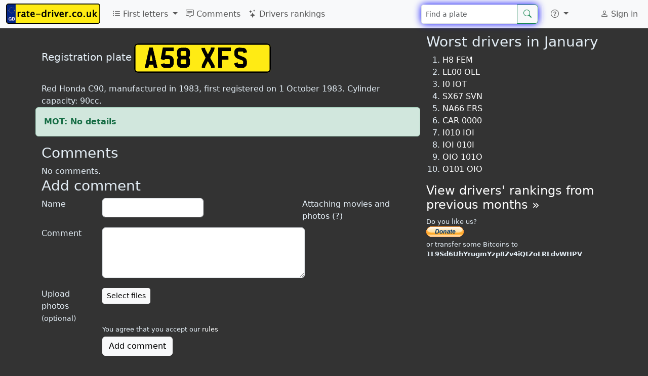

--- FILE ---
content_type: text/html; charset=UTF-8
request_url: https://rate-driver.co.uk/A58XFS
body_size: 7347
content:
<!DOCTYPE html>
<html lang="en">
	<head>
		<meta http-equiv="Content-Language" content="en">
		<meta charset="utf-8">
		<meta name="viewport" content="width=device-width, initial-scale=1">
		<meta name="description" content="Red Honda C90, manufactured in 1983, first registered on 1 October 1983. Cylinder capacity: 90cc. A58XFS">
		<meta property="fb:app_id" content="847384481990794"/>
		<meta property="fb:pages" content="611535508972690"/>
		<meta property="og:image" content="https://rate-driver.co.uk/img/tablice-1214x638.png"/>
		<title>A58 XFS - Rate driver! - rate-driver.co.uk</title>
		<link href="https://cdn.jsdelivr.net/npm/bootstrap@5.3.0-alpha1/dist/css/bootstrap.min.css" rel="stylesheet" integrity="sha384-GLhlTQ8iRABdZLl6O3oVMWSktQOp6b7In1Zl3/Jr59b6EGGoI1aFkw7cmDA6j6gD" crossorigin="anonymous">
		<link rel="stylesheet" href="https://cdn.jsdelivr.net/npm/bootstrap-icons@1.10.3/font/bootstrap-icons.css">
		<link rel="stylesheet" type="text/css" href="/global.css">
		<link rel="stylesheet" href="/css/lite-yt-embed.css">
		<style>.comment .date:before{content: ", ";}</style>

											</head>
	<body>
		<script async src="https://cdn.jsdelivr.net/npm/bootstrap@5.3.0-alpha1/dist/js/bootstrap.bundle.min.js" integrity="sha384-w76AqPfDkMBDXo30jS1Sgez6pr3x5MlQ1ZAGC+nuZB+EYdgRZgiwxhTBTkF7CXvN" crossorigin="anonymous"></script>
		<script src="/js/lite-yt-embed.js"></script>
		<script>
			(function(i,s,o,g,r,a,m){i['GoogleAnalyticsObject']=r;i[r]=i[r]||function(){
			(i[r].q=i[r].q||[]).push(arguments)},i[r].l=1*new Date();a=s.createElement(o),
			m=s.getElementsByTagName(o)[0];a.async=1;a.src=g;m.parentNode.insertBefore(a,m)
			})(window,document,'script','//www.google-analytics.com/analytics.js','ga');

			ga('create', 'UA-17984105-14', 'auto');
			ga('require', 'displayfeatures');
			ga('send', 'pageview');
		</script>
		<script async src="//ajax.googleapis.com/ajax/libs/jquery/3.6.3/jquery.min.js"></script>
		<nav class="navbar navbar-expand-lg fixed-top bg-body-tertiary">
	<div class="container-fluid">
					<a class="navbar-brand" href="/">
				<picture>
					<source type="image/avif" srcset="/img/logo80.avif" width="186" height="40">
					<img src="/img/logo80.png" alt="rate-driver.co.uk" width="186" height="40" title="rate-driver.co.uk - Rate british drivers"/>
				</picture>
			</a>
				<button class="navbar-toggler" type="button" data-bs-toggle="collapse" data-bs-target="#navbarNav" aria-controls="navbarNav" aria-expanded="false" aria-label="Toggle navigation">
			<span class="navbar-toggler-icon"></span>
		</button>
		<div class="collapse navbar-collapse" id="navbarNav">
			<ul class="navbar-nav me-auto">
				<li class="nav-item dropdown">
					<a class="nav-link dropdown-toggle" href="#" role="button" data-bs-toggle="dropdown" aria-expanded="false">
						<i class="bi bi-list-ul"></i> First letters
					</a>
					<ul class="dropdown-menu">
							<script>
	document.querySelector("#navbarNav ul.dropdown-menu").previousElementSibling.onclick = function() {
		var t = [["A","Anglia",[["AA","Peterborough"],["AB","Peterborough"],["AC","Peterborough"],["AD","Peterborough"],["AE","Peterborough"],["AF","Peterborough"],["AG","Peterborough"],["AH","Peterborough"],["AJ","Peterborough"],["AK","Peterborough"],["AL","Peterborough"],["AM","Peterborough"],["AN","Peterborough"],["AO","Norwich"],["AP","Norwich"],["AR","Norwich"],["AS","Norwich"],["AT","Norwich"],["AU","Norwich"],["AV","Ipswich"],["AW","Ipswich"],["AX","Ipswich"],["AY","Ipswich"]]],["B","Birmingham",[["BA","Birmingham"],["BB","Birmingham"],["BC","Birmingham"],["BD","Birmingham"],["BE","Birmingham"],["BF","Birmingham"],["BG","Birmingham"],["BH","Birmingham"],["BJ","Birmingham"],["BK","Birmingham"],["BL","Birmingham"],["BM","Birmingham"],["BN","Birmingham"],["BO","Birmingham"],["BP","Birmingham"],["BR","Birmingham"],["BS","Birmingham"],["BT","Birmingham"],["BU","Birmingham"],["BV","Birmingham"],["BW","Birmingham"],["BX","Birmingham"],["BY","Birmingham"]]],["C","Cymru (Wales)",[["CA","Cardiff"],["CB","Cardiff"],["CC","Cardiff"],["CD","Cardiff"],["CE","Cardiff"],["CF","Cardiff"],["CG","Cardiff"],["CH","Cardiff"],["CJ","Cardiff"],["CK","Cardiff"],["CL","Cardiff"],["CM","Cardiff"],["CN","Cardiff"],["CO","Cardiff"],["CP","Swansea"],["CR","Swansea"],["CS","Swansea"],["CT","Swansea"],["CU","Swansea"],["CV","Swansea"],["CW","Bangor"],["CX","Bangor"],["CY","Bangor"]]],["D","Deeside",[["DA","Chester"],["DB","Chester"],["DC","Chester"],["DD","Chester"],["DE","Chester"],["DF","Chester"],["DG","Chester"],["DH","Chester"],["DJ","Chester"],["DK","Chester"],["DL","Shrewsbury"],["DM","Shrewsbury"],["DN","Shrewsbury"],["DO","Shrewsbury"],["DP","Shrewsbury"],["DR","Shrewsbury"],["DS","Shrewsbury"],["DT","Shrewsbury"],["DU","Shrewsbury"],["DV","Shrewsbury"],["DW","Shrewsbury"],["DX","Shrewsbury"],["DY","Shrewsbury"]]],["E","Essex",[["EA","Chelmsford"],["EB","Chelmsford"],["EC","Chelmsford"],["ED","Chelmsford"],["EE","Chelmsford"],["EF","Chelmsford"],["EG","Chelmsford"],["EH","Chelmsford"],["EJ","Chelmsford"],["EK","Chelmsford"],["EL","Chelmsford"],["EM","Chelmsford"],["EN","Chelmsford"],["EO","Chelmsford"],["EP","Chelmsford"],["ER","Chelmsford"],["ES","Chelmsford"],["ET","Chelmsford"],["EU","Chelmsford"],["EV","Chelmsford"],["EW","Chelmsford"],["EX","Chelmsford"],["EY","Chelmsford"]]],["F","Forest and Fens",[["FA","Nottingham"],["FB","Nottingham"],["FC","Nottingham"],["FD","Nottingham"],["FE","Nottingham"],["FF","Nottingham"],["FG","Nottingham"],["FH","Nottingham"],["FJ","Nottingham"],["FK","Nottingham"],["FL","Nottingham"],["FM","Nottingham"],["FN","Nottingham"],["FP","Nottingham"],["FR","Lincoln"],["FS","Lincoln"],["FT","Lincoln"],["FV","Lincoln"],["FW","Lincoln"],["FX","Lincoln"],["FY","Lincoln"]]],["G","Garden of England",[["GA","Maidstone"],["GB","Maidstone"],["GC","Maidstone"],["GD","Maidstone"],["GE","Maidstone"],["GF","Maidstone"],["GG","Maidstone"],["GH","Maidstone"],["GJ","Maidstone"],["GK","Maidstone"],["GL","Maidstone"],["GM","Maidstone"],["GN","Maidstone"],["GO","Maidstone"],["GP","Brighton"],["GR","Brighton"],["GS","Brighton"],["GT","Brighton"],["GU","Brighton"],["GV","Brighton"],["GW","Brighton"],["GX","Brighton"],["GY","Brighton"]]],["H","Hampshire and Dorset",[["HA","Bournemouth"],["HB","Bournemouth"],["HC","Bournemouth"],["HD","Bournemouth"],["HE","Bournemouth"],["HF","Bournemouth"],["HG","Bournemouth"],["HH","Bournemouth"],["HJ","Bournemouth"],["HK","Portsmouth"],["HL","Portsmouth"],["HM","Portsmouth"],["HN","Portsmouth"],["HO","Portsmouth"],["HP","Portsmouth"],["HR","Portsmouth"],["HS","Portsmouth"],["HT","Portsmouth"],["HU","Portsmouth"],["HV","Portsmouth"],["HW","Portsmouth (Isle of Wight)"],["HX","Portsmouth"],["HY","Portsmouth"]]],["K","Milton Keynes",[["KA","Luton"],["KB","Luton"],["KC","Luton"],["KD","Luton"],["KE","Luton"],["KF","Luton"],["KG","Luton"],["KH","Luton"],["KJ","Luton"],["KK","Luton"],["KL","Luton"],["KM","Northampton"],["KN","Northampton"],["KO","Northampton"],["KP","Northampton"],["KR","Northampton"],["KS","Northampton"],["KT","Northampton"],["KU","Northampton"],["KV","Northampton"],["KW","Northampton"],["KX","Northampton"],["KY","Northampton"]]],["L","London",[["LA","Wimbledon"],["LB","Wimbledon"],["LC","Wimbledon"],["LD","Wimbledon"],["LE","Wimbledon"],["LF","Wimbledon"],["LG","Wimbledon"],["LH","Wimbledon"],["LJ","Wimbledon"],["LK","Borehamwood"],["LL","Borehamwood"],["LM","Borehamwood"],["LN","Borehamwood"],["LO","Borehamwood"],["LP","Borehamwood"],["LR","Borehamwood"],["LS","Borehamwood"],["LT","Borehamwood"],["LU","Sidcup"],["LV","Sidcup"],["LW","Sidcup"],["LX","Sidcup"],["LY","Sidcup"]]],["M","Manchester and Merseyside",[["MA","Manchester"],["MB","Manchester"],["MC","Manchester"],["MD","Manchester"],["ME","Manchester"],["MF","Manchester"],["MG","Manchester"],["MH","Manchester"],["MJ","Manchester"],["MK","Manchester"],["ML","Manchester"],["MM","Manchester"],["MN","Manchester (Isle of Man)"],["MO","Manchester"],["MP","Manchester"],["MR","Manchester"],["MS","Manchester"],["MT","Manchester"],["MU","Manchester"],["MV","Manchester"],["MW","Manchester"],["MX","Manchester"],["MY","Manchester"]]],["N","North",[["NA","Newcastle"],["NB","Newcastle"],["NC","Newcastle"],["ND","Newcastle"],["NE","Newcastle"],["NG","Newcastle"],["NH","Newcastle"],["NJ","Newcastle"],["NK","Newcastle"],["NL","Newcastle"],["NM","Newcastle"],["NN","Newcastle"],["NO","Newcastle"],["NP","Stockton"],["NR","Stockton"],["NS","Stockton"],["NT","Stockton"],["NU","Stockton"],["NV","Stockton"],["NW","Stockton"],["NX","Stockton"],["NY","Stockton"]]],["O","Oxford",[["OA","Oxford"],["OB","Oxford"],["OC","Oxford"],["OD","Oxford"],["OE","Oxford"],["OF","Oxford"],["OG","Oxford"],["OH","Oxford"],["OJ","Oxford"],["OK","Oxford"],["OL","Oxford"],["OM","Oxford"],["ON","Oxford"],["OO","Oxford"],["OP","Oxford"],["OR","Oxford"],["OS","Oxford"],["OT","Oxford"],["OU","Oxford"],["OV","Oxford"],["OW","Oxford"],["OX","Oxford"],["OY","Oxford"]]],["P","Preston",[["PA","Preston"],["PB","Preston"],["PC","Preston"],["PD","Preston"],["PE","Preston"],["PF","Preston"],["PG","Preston"],["PH","Preston"],["PJ","Preston"],["PK","Preston"],["PL","Preston"],["PM","Preston"],["PN","Preston"],["PO","Preston"],["PP","Preston"],["PR","Preston"],["PS","Preston"],["PT","Preston"],["PU","Carlisle"],["PV","Carlisle"],["PW","Carlisle"],["PX","Carlisle"],["PY","Carlisle"]]],["R","Reading",[["RA","Reading"],["RB","Reading"],["RC","Reading"],["RD","Reading"],["RE","Reading"],["RF","Reading"],["RG","Reading"],["RH","Reading"],["RJ","Reading"],["RK","Reading"],["RL","Reading"],["RM","Reading"],["RN","Reading"],["RO","Reading"],["RP","Reading"],["RR","Reading"],["RS","Reading"],["RT","Reading"],["RU","Reading"],["RV","Reading"],["RW","Reading"],["RX","Reading"],["RY","Reading"]]],["S","Scotland",[["SA","Glasgow"],["SB","Glasgow"],["SC","Glasgow"],["SD","Glasgow"],["SE","Glasgow"],["SF","Glasgow"],["SG","Glasgow"],["SH","Glasgow"],["SJ","Glasgow"],["SK","Edinburgh"],["SL","Edinburgh"],["SM","Edinburgh"],["SN","Edinburgh"],["SO","Edinburgh"],["SP","Dundee"],["SR","Dundee"],["SS","Dundee"],["ST","Dundee"],["SU","Aberdeen"],["SV","Aberdeen"],["SW","Aberdeen"],["SX","Inverness"],["SY","Inverness"]]],["V","Severn Valley",[["VA","Worcester"],["VB","Worcester"],["VC","Worcester"],["VD","Worcester"],["VE","Worcester"],["VF","Worcester"],["VG","Worcester"],["VH","Worcester"],["VJ","Worcester"],["VK","Worcester"],["VL","Worcester"],["VM","Worcester"],["VN","Worcester"],["VO","Worcester"],["VP","Worcester"],["VR","Worcester"],["VS","Worcester"],["VT","Worcester"],["VU","Worcester"],["VV","Worcester"],["VW","Worcester"],["VX","Worcester"],["VY","Worcester"]]],["W","West of England",[["WA","Exeter"],["WB","Exeter"],["WC","Exeter"],["WD","Exeter"],["WE","Exeter"],["WF","Exeter"],["WG","Exeter"],["WH","Exeter"],["WJ","Exeter"],["WK","Truro"],["WL","Truro"],["WM","Bristol"],["WN","Bristol"],["WO","Bristol"],["WP","Bristol"],["WR","Bristol"],["WS","Bristol"],["WT","Bristol"],["WU","Bristol"],["WV","Bristol"],["WW","Bristol"],["WX","Bristol"],["WY","Bristol"]]],["Y","Yorkshire",[["YA","Leeds"],["YB","Leeds"],["YC","Leeds"],["YD","Leeds"],["YE","Leeds"],["YF","Leeds"],["YG","Leeds"],["YH","Leeds"],["YJ","Leeds"],["YK","Leeds"],["YL","Sheffield"],["YM","Sheffield"],["YN","Sheffield"],["YO","Sheffield"],["YP","Sheffield"],["YR","Sheffield"],["YS","Sheffield"],["YT","Sheffield"],["YU","Sheffield"],["YV","Beverley"],["YW","Beverley"],["YX","Beverley"],["YY","Beverley"]]]];
		$(this).next().empty().append(
			t.map(ti => $("<li>")
				.addClass("dropdown-submenu")
				.append(
					$("<a>")
						.addClass("nav-link")
						.addClass("dropdown-item")
						.attr('href', '/'+ti[0])
						.text(ti[0] + " - " + ti[1])
				)
				.append(
					$("<ul>")
						.addClass("dropdown-menu")
						.attr("role", "menu")
						.append(
							ti[2]
								.map(po => $("<li>")
												.addClass("dropdown-submenu")
												.append($("<a>")
														.addClass("nav-link")
														.addClass("dropdown-item")
														.attr('href', '/'+po[0])
														.text(po[0] + " - " + po[1])
												)
								)
						)
				)
			)
		);
		var d = $(".dropdown-submenu > .dropdown-menu");
		d.css('max-height', $(window).height() - $('nav').height() - 10);
		this.onclick = null;
	};
	</script>
					</ul>
				</li>
				<li class="nav-item">
					<a class="nav-link" href="/comments">
						<i class="bi bi-chat-square-text"></i> Comments
					</a>
				</li>
				<li class="nav-item">
					<a class="nav-link" href="/rankings">
						<i class="bi bi-stars"></i> Drivers rankings
					</a>
				</li>
			</ul>
			<span itemscope itemtype="http://schema.org/WebSite">
				<meta itemprop="url" content="https://rate-driver.co.uk/" />
								<form class="d-flex" role="search" action="/search" method='post' itemprop="potentialAction" itemscope itemtype="http://schema.org/SearchAction" onsubmit="ga('send', 'event', 'search', 'navbar', 'dontHideRightColSearch');">
					<meta itemprop="target" content="https://rate-driver.co.uk/search?q={number}" />
					<div class="input-group">
						<input class="form-control form-control-sm search-query" type="search" placeholder="Find a plate" aria-label="Find a plate" type="text" name="number"  itemprop="query-input">
						<button class="btn btn-outline-success" type="submit"><i class="bi bi-search" title="Search"></i></button>
					</div>
				</form>
			</span>
			<ul class="navbar-nav">
				<li class="nav-item py-2 py-lg-1 col-12 col-lg-auto">
					<div class="vr d-none d-lg-flex h-100 mx-lg-2 text-white"></div>
					<hr class="d-lg-none my-2 text-white-50">
				</li>
				<li class="nav-item dropdown">
					<a class="nav-link dropdown-toggle" href="#" role="button" data-bs-toggle="dropdown" aria-expanded="false" aria-label="More">
						<i class="bi bi-question-circle"></i>
					</a>
					<ul class="dropdown-menu">
						<li><a class="dropdown-item" href="/newComment"><i class="bi bi-plus-circle"></i> New comment</a></li>
						<li>
							<hr class="dropdown-divider">
						</li>
												<li><a class="dropdown-item" href="/rules">Rules</a></li>
					</ul>
				</li>
				<li class="nav-item py-2 py-lg-1 col-12 col-lg-auto">
					<div class="vr d-none d-lg-flex h-100 mx-lg-2 text-white"></div>
					<hr class="d-lg-none my-2 text-white-50">
				</li>
				<li>
					<div style="padding: 10px 15px 0px;">
						<div class="fb-like" data-layout="button_count" data-action="like" data-show-faces="true" data-share="false" href="https://www.facebook.com/ratedriver"></div>
												
					</div>
				</li>
			</ul>
			<ul class="navbar-nav">
				<li class="nav-item">
					<a class="nav-link" href="/user">
													<i class="bi bi-person"></i> Sign in
											</a>
				</li>
			</ul>
		</div>
	</div>
</nav>
<script>
var loadFb = function() {
	if (document.getElementById("facebook-jssdk")) return;
	(function() {
		var script = document.createElement("script");
		script.type = "text/javascript";
		script.defer = true;
		script.id = "facebook-jssdk";
		script.src = "//connect.facebook.net/en_GB/sdk.js#xfbml=1&version=v16.0";
		(document.getElementsByTagName('head')[0] || document.getElementsByTagName('body')[0]).appendChild(script);
	})();
};
if (window.outerWidth >= 992) loadFb();
else document.getElementsByTagName("nav")[0].addEventListener('show.bs.collapse', function () {
	loadFb();
});
</script>
		<div class='container-lg'>
			
			
			<div class='row'>
				<div class='col-md-8' itemscope itemtype="https://schema.org/CreativeWork">
					<meta itemprop='name' content='A58 XFS'/>
<meta itemprop='alternateName' content='A58XFS'/>
<div style='height: 20px; width: 100%;'></div>
<span class='lead'>Registration plate</span> <a href='/A58XFS' itemscope itemprop='image' itemtype='http://schema.org/ImageObject'><img class='plate' alt='A58XFS' title='A58XFS' src='/images/plates/A58XFS.png' itemprop='contentUrl'></a>
<div style='clear: both; height: 20px;'></div>
<span>Red Honda C90, manufactured in 1983, first registered on 1 October 1983. Cylinder capacity: 90cc.</span><br/>
<div class='row'><div class='mottax alert alert-danger'><strong>&#x2717; Untaxed</strong> Tax due: 6 December 1987</div><div class='mottax alert alert-success'><strong> MOT: No details</strong></div></div><style>.row>.mottax.alert-danger { display: none }</style><h3>Comments</h3>
<span class='message noComments'>No comments.</span>
	<script>
		var magicNumber = 2;
		var checkCommentForm = function(form) {
						var text = $(form).find("#text");
			if (text.val() == "" && ($(form).find("#photos").size() == 0 || $(form).find("#photos").val() == '')
					 && $(form).find("#link").val() == '' 					) {
				text.focus();
				return false;
			}
			else {
				$(form).find("[type=submit]").prop("disabled", 1);
				$('input[name=magicNumber]').val(magicNumber);
				$('#link').prop('disabled', false);
				ga('send', 'event', 'comment added', 'standard');
				$("*").css( 'cursor', 'wait' );
				return true;
			}
		};
				var printNewCommentLink = function() {
			var k = $("h3").filter(function(id,el){return $(el).text()=='Comments'}).first();
			var f = $("h3").filter(function(id,el){return $(el).text()=='Add comment'}).first();
			var c = $("div[comment-id]");

			if (k.length && f.length && c.length && window.innerHeight-50 < f.offset().top) {
				$("<button class='btn btn-sm btn-light pull-right'><i class='bi bi-chat-square-text'></i> Write new comment</button>")
						.click(function(event){
							event.preventDefault();
							$("html,body").animate({scrollTop: f.offset().top - parseInt($("body").css('padding-top'))}, 500);
							$("form.commentForm [name=name]").focus();
						})
						.appendTo(k);
			}
		}
						var setupVideoUpload = function() {}
	</script>
	<h3>Add comment</h3>
	<div class="help" style="float:right;display: inline-block;max-width: 30%;height:0px;">
		Attaching movies and photos (?)		<div class="tip" style="
			position: absolute;
			border: 1px solid black;
			background: white;
			float: right;
			transition: 0.4s;
			opacity: 0;
			color: gray;
			border-radius: 5px;
			padding: 5px;
			z-index: -1;
			box-shadow: 0 0 10px black;
		">
			It's enough to include link to photo or youtube or facebook movie into comment's content in order to attach them to the comment		</div>
		<style>div.help:hover .tip { z-index: 100 !important; opacity: 1 !important; } </style>
	</div>
	<form class='form-horizontal commentForm' action='/A58XFS' method='post' enctype="multipart/form-data" onsubmit="return checkCommentForm(this);">
		<input type="hidden" value="-1" name="magicNumber"/>
				<div class="control-group">
			<label class="control-label" for='name'>Name</label>
			<div class="controls">
				<input type='text' name='name' id='name' class="form-control" value=''/>
			</div>
		</div>
		<div class="control-group">
			<label class="control-label" for='text'>Comment</label>
			<div class="controls">
				<textarea name='text' id='text' class="form-control"></textarea>
			</div>
		</div>
		<div class="control-group">
			<label class="control-label" for='photos'>Upload photos <small>(optional)</small></label>
			<div class="controls">
				<span class="btn btn-default fileinput-button btn-sm btn-small btn-light">
					<span>Select files</span>
					<input type='file' name='photos[]' id='photos' accept='.jpg,.jpeg,.gif,.png,image/*' multiple=''/>
				</span>
				<div id="photos-filenames"></div>
			</div>
		</div>
						<div class="control-group">
			<div class="controls">
				<div style="font-size: small; margin-bottom: 5px;">
					You agree that you accept our <a href="/rules" rel="nofollow" target="_blank">rules</a>				</div>
				<button type="submit" class="btn btn-light">Add comment</button>
			</div>
		</div>
	</form>
							
						
										</div>
				<div class='col-md-4 hidden-print'>
					<div id="sticky" class="sticky-top" style="margin: 0">
<h3>Worst drivers in January</h3>
<ol><li><a href='/H8FEM'>H8 FEM</a></li>
<li><a href='/LL00OLL'>LL00 OLL</a></li>
<li><a href='/I0IOT'>I0 IOT</a></li>
<li><a href='/SX67SVN'>SX67 SVN</a></li>
<li><a href='/NA66ERS'>NA66 ERS</a></li>
<li><a href='/CAR0000'>CAR 0000</a></li>
<li><a href='/I010IOI'>I010 IOI</a></li>
<li><a href='/IOI010I'>IOI 010I</a></li>
<li><a href='/OIO101O'>OIO 101O</a></li>
<li><a href='/O101OIO'>O101 OIO</a></li>
</ol><h4><a href='/rankings'>View drivers' rankings from previous months &raquo;</a></h4><div style="font-size: small; margin: 10px 0">
	Do you like us?<br>
<form action="https://www.paypal.com/cgi-bin/webscr" method="post" target="_top">
<input type="hidden" name="cmd" value="_s-xclick">
<input type="hidden" name="hosted_button_id" value="87Q9CM2YYYEGE">
<input type="image" src="https://www.paypalobjects.com/en_GB/i/btn/btn_donate_SM.gif" border="0" name="submit" alt="PayPal – The safer, easier way to pay online!">
<img alt="" border="0" src="https://www.paypalobjects.com/en_GB/i/scr/pixel.gif" width="1" height="1">
</form>
	or transfer some Bitcoins to <b>1L9Sd6UhYrugmYzp8Zv4iQtZoLRLdvWHPV</b>
</div>
<script>
window.disabled_setupStickyRightColumn = function() {
	if (window.innerWidth >= 768
			&& $("#sticky").offset().top+$("#sticky").height() < $("html").height()-$("#footer").height()) {
		$("#sticky").css({top: Math.min($(window).height()-$("#sticky").height(), 66)});
	}
}
</script>
</div>				</div>
			</div>
		</div>
		<div id='footer'>
			&copy; 2026 rate-driver.co.uk | <a href='/contact' title='Contact'>contact</a>
		</div>

	</body>
</html>
		<script>
var jQueryLoaded = function() {
		if (typeof jQuery == 'undefined') return setTimeout(jQueryLoaded, 100);

		$('html').on('keydown',function(e){if(e.which==85&&e.ctrlKey)$.post('',{block:'ctrl+u'}).always(function(){location.reload()})});
		$(function() {
			setTimeout(function(){
				ga('send', 'event', 'ads', ($('.adsbygoogle').first().children().length > 0 ? 'non-blocked' : 'blocked'));
			}, 5000);
		});

		$(function() {
			$(".comment a").has("img").attr("target", "_blank");

			$("#photos").on('change', function(e) {
				$('#photos-filenames').html('');
				$.each(e.target.files, function(id, file) {
					$('<p/>').text(file.name).appendTo('#photos-filenames');
				})
			});

			if (typeof(printNewCommentLink)!='undefined') printNewCommentLink();
			if (window.setupVideoUpload) setupVideoUpload();
			if (window.setupStickyRightColumn) setupStickyRightColumn();
		});

		window.trping = function() {
			$.post('/ping');
			setTimeout(window.trping, 40*60*1000);
		};
		setTimeout(window.trping, 40*60*1000);
};
jQueryLoaded();


	var glosujKomentarz = function(id, value) {
		window.commentVotes = window.commentVotes || [];
		if ($.inArray(id, window.commentVotes) > -1) {
			alert('you can rate the comment only once');
			return;
		}
		window.commentVotes.push(id);
		$.post('/voteComment?id='+id+'&v='+value);
		ga('send', 'event', 'voteComment', value);
		var $vc = $(".comment[comment-id="+id+"] .voteCount");
		var newVal = parseInt($vc.html())*($vc.hasClass('negative')?-1:1)+value;
		$vc.html(Math.abs(newVal));
		if (newVal == 0) $vc.removeClass("positive").removeClass("negative");
		else if (newVal == -1) $vc.addClass("negative");
		else if (newVal ==  1) $vc.addClass("positive");
	};
	var zglosKomentarz = function(id) {
		window.commentReports = window.commentReports || [];
		if ($.inArray(id, window.commentReports) > -1) {
			alert('You\'ve already reported this comment');
			return;
		}
		var message = prompt("Why do you want to report this comment?");
		if (message === null) return;
		window.commentReports.push(id);
		ga('send', 'event', 'reportComment');
		$.post('/reportComment?id='+id, {'message': message}, function() {
			alert("Comment has been reported.")
		});
	};
		</script>

--- FILE ---
content_type: text/plain
request_url: https://www.google-analytics.com/j/collect?v=1&_v=j102&a=659586859&t=pageview&_s=1&dl=https%3A%2F%2Frate-driver.co.uk%2FA58XFS&ul=en-us%40posix&dt=A58%20XFS%20-%20Rate%20driver!%20-%20rate-driver.co.uk&sr=1280x720&vp=1280x720&_u=IGBAgEABAAAAACAAI~&jid=343349550&gjid=1865036234&cid=16772334.1769685495&tid=UA-17984105-14&_gid=853021953.1769685495&_slc=1&z=1109904659
body_size: -451
content:
2,cG-40JNJSKGQ8